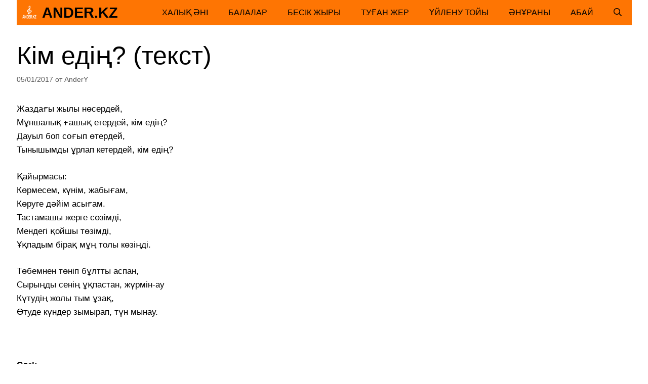

--- FILE ---
content_type: text/html; charset=UTF-8
request_url: https://ander.kz/%D0%BA%D1%96%D0%BC-%D0%B5%D0%B4%D1%96%D2%A3/
body_size: 14112
content:
<!DOCTYPE html>
<html lang="ru-RU" prefix="og: https://ogp.me/ns#">
<head><style>img.lazy{min-height:1px}</style><link href="https://ander.kz/wp-content/plugins/w3-total-cache/pub/js/lazyload.min.js" as="script">
	<meta charset="UTF-8">
		<style>img:is([sizes="auto" i], [sizes^="auto," i]) { contain-intrinsic-size: 3000px 1500px }</style>
	<meta name="viewport" content="width=device-width, initial-scale=1">
<!-- Поисковая оптимизация от Rank Math Pro - https://rankmath.com/ -->
<title>Кім едің? (текст) - Ander.kz</title>
<meta name="description" content=", , ,"/>
<meta name="robots" content="follow, index, max-snippet:-1, max-video-preview:-1, max-image-preview:large"/>
<link rel="canonical" href="https://ander.kz/%d0%ba%d1%96%d0%bc-%d0%b5%d0%b4%d1%96%d2%a3/" />
<meta property="og:locale" content="ru_RU" />
<meta property="og:type" content="article" />
<meta property="og:title" content="Кім едің? (текст) - Ander.kz" />
<meta property="og:description" content=", , ," />
<meta property="og:url" content="https://ander.kz/%d0%ba%d1%96%d0%bc-%d0%b5%d0%b4%d1%96%d2%a3/" />
<meta property="og:site_name" content="Ander.kz" />
<meta property="article:section" content="Без рубрики" />
<meta property="og:updated_time" content="2023-01-29T16:11:35+06:00" />
<meta property="article:published_time" content="2017-01-05T21:44:12+06:00" />
<meta property="article:modified_time" content="2023-01-29T16:11:35+06:00" />
<meta name="twitter:card" content="summary_large_image" />
<meta name="twitter:title" content="Кім едің? (текст) - Ander.kz" />
<meta name="twitter:description" content=", , ," />
<meta name="twitter:label1" content="Автор" />
<meta name="twitter:data1" content="AnderY" />
<meta name="twitter:label2" content="Время чтения" />
<meta name="twitter:data2" content="Меньше минуты" />
<script type="application/ld+json" class="rank-math-schema-pro">{"@context":"https://schema.org","@graph":[{"@type":["MusicGroup","Organization"],"@id":"https://ander.kz/#organization","name":"Ander.kz \u049b\u0430\u0437\u0430\u049b \u04d9\u043d\u0434\u0435\u0440 \u0436\u0438\u043d\u0430\u0493\u044b","url":"https://ander.kz","logo":{"@type":"ImageObject","@id":"https://ander.kz/#logo","url":"https://ander.kz/wp-content/uploads/2023/01/Kazakh-Ander-Zhinagy-small-logo.png","contentUrl":"https://ander.kz/wp-content/uploads/2023/01/Kazakh-Ander-Zhinagy-small-logo.png","caption":"Ander.kz","inLanguage":"ru-RU","width":"80","height":"80"}},{"@type":"WebSite","@id":"https://ander.kz/#website","url":"https://ander.kz","name":"Ander.kz","alternateName":"\u049a\u0430\u0437\u0430\u049b \u04d9\u043d\u0434\u0435\u0440 \u0436\u0438\u043d\u0430\u0493\u044b","publisher":{"@id":"https://ander.kz/#organization"},"inLanguage":"ru-RU"},{"@type":"ImageObject","@id":"https://ander.kz/wp-content/uploads/2023/01/Kazakh-Ander-Zhinagy-retina-logo.png","url":"https://ander.kz/wp-content/uploads/2023/01/Kazakh-Ander-Zhinagy-retina-logo.png","width":"160","height":"160","caption":"\u0421\u0431\u043e\u0440\u043d\u0438\u043a \u041a\u0430\u0437\u0430\u0445\u0441\u043a\u0438\u0445 \u043f\u0435\u0441\u0435\u043d - \u043f\u0435\u0441\u0435\u043d\u043d\u0438\u043a","inLanguage":"ru-RU"},{"@type":"WebPage","@id":"https://ander.kz/%d0%ba%d1%96%d0%bc-%d0%b5%d0%b4%d1%96%d2%a3/#webpage","url":"https://ander.kz/%d0%ba%d1%96%d0%bc-%d0%b5%d0%b4%d1%96%d2%a3/","name":"\u041a\u0456\u043c \u0435\u0434\u0456\u04a3? (\u0442\u0435\u043a\u0441\u0442) - Ander.kz","datePublished":"2017-01-05T21:44:12+06:00","dateModified":"2023-01-29T16:11:35+06:00","isPartOf":{"@id":"https://ander.kz/#website"},"primaryImageOfPage":{"@id":"https://ander.kz/wp-content/uploads/2023/01/Kazakh-Ander-Zhinagy-retina-logo.png"},"inLanguage":"ru-RU"},{"@type":"Person","@id":"https://ander.kz/author/andery/","name":"AnderY","url":"https://ander.kz/author/andery/","image":{"@type":"ImageObject","@id":"https://secure.gravatar.com/avatar/d4599cf180c21bb6050871cc0641ba0977cc6efda93be790fc02fb86bed00ed9?s=96&amp;d=mm&amp;r=g","url":"https://secure.gravatar.com/avatar/d4599cf180c21bb6050871cc0641ba0977cc6efda93be790fc02fb86bed00ed9?s=96&amp;d=mm&amp;r=g","caption":"AnderY","inLanguage":"ru-RU"},"worksFor":{"@id":"https://ander.kz/#organization"}},{"@type":"BlogPosting","headline":"\u041a\u0456\u043c \u0435\u0434\u0456\u04a3? (\u0442\u0435\u043a\u0441\u0442) - Ander.kz","datePublished":"2017-01-05T21:44:12+06:00","dateModified":"2023-01-29T16:11:35+06:00","author":{"@id":"https://ander.kz/author/andery/","name":"AnderY"},"publisher":{"@id":"https://ander.kz/#organization"},"description":", , ,","name":"\u041a\u0456\u043c \u0435\u0434\u0456\u04a3? (\u0442\u0435\u043a\u0441\u0442) - Ander.kz","@id":"https://ander.kz/%d0%ba%d1%96%d0%bc-%d0%b5%d0%b4%d1%96%d2%a3/#richSnippet","isPartOf":{"@id":"https://ander.kz/%d0%ba%d1%96%d0%bc-%d0%b5%d0%b4%d1%96%d2%a3/#webpage"},"image":{"@id":"https://ander.kz/wp-content/uploads/2023/01/Kazakh-Ander-Zhinagy-retina-logo.png"},"inLanguage":"ru-RU","mainEntityOfPage":{"@id":"https://ander.kz/%d0%ba%d1%96%d0%bc-%d0%b5%d0%b4%d1%96%d2%a3/#webpage"}}]}</script>
<!-- /Rank Math WordPress SEO плагин -->

<link rel="alternate" type="application/rss+xml" title="Ander.kz &raquo; Лента" href="https://ander.kz/feed/" />
<link rel='stylesheet' id='wp-block-library-css' href='https://ander.kz/wp-includes/css/dist/block-library/style.min.css?ver=6.8.3' media='all' />
<style id='classic-theme-styles-inline-css'>
/*! This file is auto-generated */
.wp-block-button__link{color:#fff;background-color:#32373c;border-radius:9999px;box-shadow:none;text-decoration:none;padding:calc(.667em + 2px) calc(1.333em + 2px);font-size:1.125em}.wp-block-file__button{background:#32373c;color:#fff;text-decoration:none}
</style>
<style id='global-styles-inline-css'>
:root{--wp--preset--aspect-ratio--square: 1;--wp--preset--aspect-ratio--4-3: 4/3;--wp--preset--aspect-ratio--3-4: 3/4;--wp--preset--aspect-ratio--3-2: 3/2;--wp--preset--aspect-ratio--2-3: 2/3;--wp--preset--aspect-ratio--16-9: 16/9;--wp--preset--aspect-ratio--9-16: 9/16;--wp--preset--color--black: #000000;--wp--preset--color--cyan-bluish-gray: #abb8c3;--wp--preset--color--white: #ffffff;--wp--preset--color--pale-pink: #f78da7;--wp--preset--color--vivid-red: #cf2e2e;--wp--preset--color--luminous-vivid-orange: #ff6900;--wp--preset--color--luminous-vivid-amber: #fcb900;--wp--preset--color--light-green-cyan: #7bdcb5;--wp--preset--color--vivid-green-cyan: #00d084;--wp--preset--color--pale-cyan-blue: #8ed1fc;--wp--preset--color--vivid-cyan-blue: #0693e3;--wp--preset--color--vivid-purple: #9b51e0;--wp--preset--color--contrast: var(--contrast);--wp--preset--color--contrast-2: var(--contrast-2);--wp--preset--color--contrast-3: var(--contrast-3);--wp--preset--color--base: var(--base);--wp--preset--color--base-2: var(--base-2);--wp--preset--color--base-3: var(--base-3);--wp--preset--color--accent: var(--accent);--wp--preset--color--global-color-8: var(--global-color-8);--wp--preset--color--global-color-9: var(--global-color-9);--wp--preset--color--global-color-10: var(--global-color-10);--wp--preset--color--f-3-e-5-cf: var(--f3e5cf);--wp--preset--gradient--vivid-cyan-blue-to-vivid-purple: linear-gradient(135deg,rgba(6,147,227,1) 0%,rgb(155,81,224) 100%);--wp--preset--gradient--light-green-cyan-to-vivid-green-cyan: linear-gradient(135deg,rgb(122,220,180) 0%,rgb(0,208,130) 100%);--wp--preset--gradient--luminous-vivid-amber-to-luminous-vivid-orange: linear-gradient(135deg,rgba(252,185,0,1) 0%,rgba(255,105,0,1) 100%);--wp--preset--gradient--luminous-vivid-orange-to-vivid-red: linear-gradient(135deg,rgba(255,105,0,1) 0%,rgb(207,46,46) 100%);--wp--preset--gradient--very-light-gray-to-cyan-bluish-gray: linear-gradient(135deg,rgb(238,238,238) 0%,rgb(169,184,195) 100%);--wp--preset--gradient--cool-to-warm-spectrum: linear-gradient(135deg,rgb(74,234,220) 0%,rgb(151,120,209) 20%,rgb(207,42,186) 40%,rgb(238,44,130) 60%,rgb(251,105,98) 80%,rgb(254,248,76) 100%);--wp--preset--gradient--blush-light-purple: linear-gradient(135deg,rgb(255,206,236) 0%,rgb(152,150,240) 100%);--wp--preset--gradient--blush-bordeaux: linear-gradient(135deg,rgb(254,205,165) 0%,rgb(254,45,45) 50%,rgb(107,0,62) 100%);--wp--preset--gradient--luminous-dusk: linear-gradient(135deg,rgb(255,203,112) 0%,rgb(199,81,192) 50%,rgb(65,88,208) 100%);--wp--preset--gradient--pale-ocean: linear-gradient(135deg,rgb(255,245,203) 0%,rgb(182,227,212) 50%,rgb(51,167,181) 100%);--wp--preset--gradient--electric-grass: linear-gradient(135deg,rgb(202,248,128) 0%,rgb(113,206,126) 100%);--wp--preset--gradient--midnight: linear-gradient(135deg,rgb(2,3,129) 0%,rgb(40,116,252) 100%);--wp--preset--font-size--small: 13px;--wp--preset--font-size--medium: 20px;--wp--preset--font-size--large: 36px;--wp--preset--font-size--x-large: 42px;--wp--preset--spacing--20: 0.44rem;--wp--preset--spacing--30: 0.67rem;--wp--preset--spacing--40: 1rem;--wp--preset--spacing--50: 1.5rem;--wp--preset--spacing--60: 2.25rem;--wp--preset--spacing--70: 3.38rem;--wp--preset--spacing--80: 5.06rem;--wp--preset--shadow--natural: 6px 6px 9px rgba(0, 0, 0, 0.2);--wp--preset--shadow--deep: 12px 12px 50px rgba(0, 0, 0, 0.4);--wp--preset--shadow--sharp: 6px 6px 0px rgba(0, 0, 0, 0.2);--wp--preset--shadow--outlined: 6px 6px 0px -3px rgba(255, 255, 255, 1), 6px 6px rgba(0, 0, 0, 1);--wp--preset--shadow--crisp: 6px 6px 0px rgba(0, 0, 0, 1);}:where(.is-layout-flex){gap: 0.5em;}:where(.is-layout-grid){gap: 0.5em;}body .is-layout-flex{display: flex;}.is-layout-flex{flex-wrap: wrap;align-items: center;}.is-layout-flex > :is(*, div){margin: 0;}body .is-layout-grid{display: grid;}.is-layout-grid > :is(*, div){margin: 0;}:where(.wp-block-columns.is-layout-flex){gap: 2em;}:where(.wp-block-columns.is-layout-grid){gap: 2em;}:where(.wp-block-post-template.is-layout-flex){gap: 1.25em;}:where(.wp-block-post-template.is-layout-grid){gap: 1.25em;}.has-black-color{color: var(--wp--preset--color--black) !important;}.has-cyan-bluish-gray-color{color: var(--wp--preset--color--cyan-bluish-gray) !important;}.has-white-color{color: var(--wp--preset--color--white) !important;}.has-pale-pink-color{color: var(--wp--preset--color--pale-pink) !important;}.has-vivid-red-color{color: var(--wp--preset--color--vivid-red) !important;}.has-luminous-vivid-orange-color{color: var(--wp--preset--color--luminous-vivid-orange) !important;}.has-luminous-vivid-amber-color{color: var(--wp--preset--color--luminous-vivid-amber) !important;}.has-light-green-cyan-color{color: var(--wp--preset--color--light-green-cyan) !important;}.has-vivid-green-cyan-color{color: var(--wp--preset--color--vivid-green-cyan) !important;}.has-pale-cyan-blue-color{color: var(--wp--preset--color--pale-cyan-blue) !important;}.has-vivid-cyan-blue-color{color: var(--wp--preset--color--vivid-cyan-blue) !important;}.has-vivid-purple-color{color: var(--wp--preset--color--vivid-purple) !important;}.has-black-background-color{background-color: var(--wp--preset--color--black) !important;}.has-cyan-bluish-gray-background-color{background-color: var(--wp--preset--color--cyan-bluish-gray) !important;}.has-white-background-color{background-color: var(--wp--preset--color--white) !important;}.has-pale-pink-background-color{background-color: var(--wp--preset--color--pale-pink) !important;}.has-vivid-red-background-color{background-color: var(--wp--preset--color--vivid-red) !important;}.has-luminous-vivid-orange-background-color{background-color: var(--wp--preset--color--luminous-vivid-orange) !important;}.has-luminous-vivid-amber-background-color{background-color: var(--wp--preset--color--luminous-vivid-amber) !important;}.has-light-green-cyan-background-color{background-color: var(--wp--preset--color--light-green-cyan) !important;}.has-vivid-green-cyan-background-color{background-color: var(--wp--preset--color--vivid-green-cyan) !important;}.has-pale-cyan-blue-background-color{background-color: var(--wp--preset--color--pale-cyan-blue) !important;}.has-vivid-cyan-blue-background-color{background-color: var(--wp--preset--color--vivid-cyan-blue) !important;}.has-vivid-purple-background-color{background-color: var(--wp--preset--color--vivid-purple) !important;}.has-black-border-color{border-color: var(--wp--preset--color--black) !important;}.has-cyan-bluish-gray-border-color{border-color: var(--wp--preset--color--cyan-bluish-gray) !important;}.has-white-border-color{border-color: var(--wp--preset--color--white) !important;}.has-pale-pink-border-color{border-color: var(--wp--preset--color--pale-pink) !important;}.has-vivid-red-border-color{border-color: var(--wp--preset--color--vivid-red) !important;}.has-luminous-vivid-orange-border-color{border-color: var(--wp--preset--color--luminous-vivid-orange) !important;}.has-luminous-vivid-amber-border-color{border-color: var(--wp--preset--color--luminous-vivid-amber) !important;}.has-light-green-cyan-border-color{border-color: var(--wp--preset--color--light-green-cyan) !important;}.has-vivid-green-cyan-border-color{border-color: var(--wp--preset--color--vivid-green-cyan) !important;}.has-pale-cyan-blue-border-color{border-color: var(--wp--preset--color--pale-cyan-blue) !important;}.has-vivid-cyan-blue-border-color{border-color: var(--wp--preset--color--vivid-cyan-blue) !important;}.has-vivid-purple-border-color{border-color: var(--wp--preset--color--vivid-purple) !important;}.has-vivid-cyan-blue-to-vivid-purple-gradient-background{background: var(--wp--preset--gradient--vivid-cyan-blue-to-vivid-purple) !important;}.has-light-green-cyan-to-vivid-green-cyan-gradient-background{background: var(--wp--preset--gradient--light-green-cyan-to-vivid-green-cyan) !important;}.has-luminous-vivid-amber-to-luminous-vivid-orange-gradient-background{background: var(--wp--preset--gradient--luminous-vivid-amber-to-luminous-vivid-orange) !important;}.has-luminous-vivid-orange-to-vivid-red-gradient-background{background: var(--wp--preset--gradient--luminous-vivid-orange-to-vivid-red) !important;}.has-very-light-gray-to-cyan-bluish-gray-gradient-background{background: var(--wp--preset--gradient--very-light-gray-to-cyan-bluish-gray) !important;}.has-cool-to-warm-spectrum-gradient-background{background: var(--wp--preset--gradient--cool-to-warm-spectrum) !important;}.has-blush-light-purple-gradient-background{background: var(--wp--preset--gradient--blush-light-purple) !important;}.has-blush-bordeaux-gradient-background{background: var(--wp--preset--gradient--blush-bordeaux) !important;}.has-luminous-dusk-gradient-background{background: var(--wp--preset--gradient--luminous-dusk) !important;}.has-pale-ocean-gradient-background{background: var(--wp--preset--gradient--pale-ocean) !important;}.has-electric-grass-gradient-background{background: var(--wp--preset--gradient--electric-grass) !important;}.has-midnight-gradient-background{background: var(--wp--preset--gradient--midnight) !important;}.has-small-font-size{font-size: var(--wp--preset--font-size--small) !important;}.has-medium-font-size{font-size: var(--wp--preset--font-size--medium) !important;}.has-large-font-size{font-size: var(--wp--preset--font-size--large) !important;}.has-x-large-font-size{font-size: var(--wp--preset--font-size--x-large) !important;}
:where(.wp-block-post-template.is-layout-flex){gap: 1.25em;}:where(.wp-block-post-template.is-layout-grid){gap: 1.25em;}
:where(.wp-block-columns.is-layout-flex){gap: 2em;}:where(.wp-block-columns.is-layout-grid){gap: 2em;}
:root :where(.wp-block-pullquote){font-size: 1.5em;line-height: 1.6;}
</style>
<link rel='stylesheet' id='generate-style-css' href='https://ander.kz/wp-content/themes/generatepress/assets/css/main.min.css?ver=3.6.0' media='all' />
<style id='generate-style-inline-css'>
body{background-color:#ffffff;color:#000000;}a{color:var(--accent);}a:hover, a:focus{text-decoration:underline;}.entry-title a, .site-branding a, a.button, .wp-block-button__link, .main-navigation a{text-decoration:none;}a:hover, a:focus, a:active{color:#000000;}.grid-container{max-width:1215px;}.wp-block-group__inner-container{max-width:1215px;margin-left:auto;margin-right:auto;}.site-header .header-image{width:80px;}.navigation-search{position:absolute;left:-99999px;pointer-events:none;visibility:hidden;z-index:20;width:100%;top:0;transition:opacity 100ms ease-in-out;opacity:0;}.navigation-search.nav-search-active{left:0;right:0;pointer-events:auto;visibility:visible;opacity:1;}.navigation-search input[type="search"]{outline:0;border:0;vertical-align:bottom;line-height:1;opacity:0.9;width:100%;z-index:20;border-radius:0;-webkit-appearance:none;height:60px;}.navigation-search input::-ms-clear{display:none;width:0;height:0;}.navigation-search input::-ms-reveal{display:none;width:0;height:0;}.navigation-search input::-webkit-search-decoration, .navigation-search input::-webkit-search-cancel-button, .navigation-search input::-webkit-search-results-button, .navigation-search input::-webkit-search-results-decoration{display:none;}.gen-sidebar-nav .navigation-search{top:auto;bottom:0;}:root{--contrast:#000000;--contrast-2:#575760;--contrast-3:#b2b2be;--base:#f0f0f0;--base-2:#f7f8f9;--base-3:#ffffff;--accent:#1e73be;--global-color-8:#1da1f2;--global-color-9:#fe7503;--global-color-10:#e06400;--f3e5cf:#f3e5cf;}:root .has-contrast-color{color:var(--contrast);}:root .has-contrast-background-color{background-color:var(--contrast);}:root .has-contrast-2-color{color:var(--contrast-2);}:root .has-contrast-2-background-color{background-color:var(--contrast-2);}:root .has-contrast-3-color{color:var(--contrast-3);}:root .has-contrast-3-background-color{background-color:var(--contrast-3);}:root .has-base-color{color:var(--base);}:root .has-base-background-color{background-color:var(--base);}:root .has-base-2-color{color:var(--base-2);}:root .has-base-2-background-color{background-color:var(--base-2);}:root .has-base-3-color{color:var(--base-3);}:root .has-base-3-background-color{background-color:var(--base-3);}:root .has-accent-color{color:var(--accent);}:root .has-accent-background-color{background-color:var(--accent);}:root .has-global-color-8-color{color:var(--global-color-8);}:root .has-global-color-8-background-color{background-color:var(--global-color-8);}:root .has-global-color-9-color{color:var(--global-color-9);}:root .has-global-color-9-background-color{background-color:var(--global-color-9);}:root .has-global-color-10-color{color:var(--global-color-10);}:root .has-global-color-10-background-color{background-color:var(--global-color-10);}:root .has-f3e5cf-color{color:var(--f3e5cf);}:root .has-f3e5cf-background-color{background-color:var(--f3e5cf);}body, button, input, select, textarea{font-family:Arial;font-weight:300;font-size:17px;}body{line-height:1.6;}.main-title{font-family:Arial;text-transform:uppercase;font-size:29px;}.main-navigation a, .main-navigation .menu-toggle, .main-navigation .menu-bar-items{font-family:inherit;font-weight:300;text-transform:uppercase;font-size:16px;}.widget-title{font-family:inherit;font-weight:500;text-transform:uppercase;font-size:20px;}button:not(.menu-toggle),html input[type="button"],input[type="reset"],input[type="submit"],.button,.wp-block-button .wp-block-button__link{font-family:inherit;font-weight:500;text-transform:uppercase;font-size:14px;}h1{font-family:inherit;font-size:50px;}h2{font-family:inherit;font-size:30px;}h3{font-family:inherit;font-size:24px;}h4{font-family:inherit;font-weight:700;font-size:18px;}.top-bar{background-color:var(--global-color-8);color:#ffffff;}.top-bar a{color:#ffffff;}.top-bar a:hover{color:#000000;}.site-header{background-color:rgba(255,116,3,0);color:#000000;}.site-header a{color:#000000;}.main-title a,.main-title a:hover{color:#000000;}.site-description{color:#000000;}.main-navigation,.main-navigation ul ul{background-color:#fe7503;}.main-navigation .main-nav ul li a, .main-navigation .menu-toggle, .main-navigation .menu-bar-items{color:#000000;}.main-navigation .main-nav ul li:not([class*="current-menu-"]):hover > a, .main-navigation .main-nav ul li:not([class*="current-menu-"]):focus > a, .main-navigation .main-nav ul li.sfHover:not([class*="current-menu-"]) > a, .main-navigation .menu-bar-item:hover > a, .main-navigation .menu-bar-item.sfHover > a{color:#ffffff;background-color:#e06400;}button.menu-toggle:hover,button.menu-toggle:focus{color:#000000;}.main-navigation .main-nav ul li[class*="current-menu-"] > a{color:#000000;background-color:rgba(63,63,63,0);}.navigation-search input[type="search"],.navigation-search input[type="search"]:active, .navigation-search input[type="search"]:focus, .main-navigation .main-nav ul li.search-item.active > a, .main-navigation .menu-bar-items .search-item.active > a{color:#000000;background-color:var(--global-color-10);opacity:1;}.main-navigation ul ul{background-color:#fe7503;}.main-navigation .main-nav ul ul li a{color:#515151;}.main-navigation .main-nav ul ul li:not([class*="current-menu-"]):hover > a,.main-navigation .main-nav ul ul li:not([class*="current-menu-"]):focus > a, .main-navigation .main-nav ul ul li.sfHover:not([class*="current-menu-"]) > a{color:#7a8896;background-color:#4f4f4f;}.main-navigation .main-nav ul ul li[class*="current-menu-"] > a{color:#8f919e;background-color:#4f4f4f;}.separate-containers .inside-article, .separate-containers .comments-area, .separate-containers .page-header, .one-container .container, .separate-containers .paging-navigation, .inside-page-header{background-color:rgba(255,255,255,0);}.entry-title a{color:#000000;}.entry-title a:hover{color:#000000;}.entry-meta{color:#595959;}.entry-meta a{color:#595959;}.entry-meta a:hover{color:#222222;}h2{color:#222222;}.sidebar .widget{background-color:#f4f6f7;}.sidebar .widget .widget-title{color:#3a3a3a;}.footer-widgets{color:#3a3a3a;background-color:rgba(0,0,0,0);}.footer-widgets a{color:#ff1956;}.footer-widgets a:hover{color:#222222;}.footer-widgets .widget-title{color:#ff1956;}.site-info{color:#000000;background-color:var(--global-color-9);}.site-info a{color:#000000;}.site-info a:hover{color:var(--accent);}.footer-bar .widget_nav_menu .current-menu-item a{color:var(--accent);}input[type="text"],input[type="email"],input[type="url"],input[type="password"],input[type="search"],input[type="tel"],input[type="number"],textarea,select{color:#666666;background-color:#fafafa;border-color:#cccccc;}input[type="text"]:focus,input[type="email"]:focus,input[type="url"]:focus,input[type="password"]:focus,input[type="search"]:focus,input[type="tel"]:focus,input[type="number"]:focus,textarea:focus,select:focus{color:#666666;background-color:#ffffff;border-color:#bfbfbf;}button,html input[type="button"],input[type="reset"],input[type="submit"],a.button,a.wp-block-button__link:not(.has-background){color:var(--contrast);background-color:var(--global-color-9);}button:hover,html input[type="button"]:hover,input[type="reset"]:hover,input[type="submit"]:hover,a.button:hover,button:focus,html input[type="button"]:focus,input[type="reset"]:focus,input[type="submit"]:focus,a.button:focus,a.wp-block-button__link:not(.has-background):active,a.wp-block-button__link:not(.has-background):focus,a.wp-block-button__link:not(.has-background):hover{color:var(--global-color-9);background-color:var(--contrast);}a.generate-back-to-top{background-color:rgba( 0,0,0,0.4 );color:#ffffff;}a.generate-back-to-top:hover,a.generate-back-to-top:focus{background-color:rgba( 0,0,0,0.6 );color:#ffffff;}:root{--gp-search-modal-bg-color:var(--base-3);--gp-search-modal-text-color:var(--contrast);--gp-search-modal-overlay-bg-color:rgba(0,0,0,0.2);}@media (max-width: 768px){.main-navigation .menu-bar-item:hover > a, .main-navigation .menu-bar-item.sfHover > a{background:none;color:#000000;}}.inside-top-bar{padding:10px;}.inside-top-bar.grid-container{max-width:1235px;}.inside-header{padding:20px 10px 20px 10px;}.inside-header.grid-container{max-width:1235px;}.separate-containers .inside-article, .separate-containers .comments-area, .separate-containers .page-header, .separate-containers .paging-navigation, .one-container .site-content, .inside-page-header{padding:0px 0px 60px 0px;}.site-main .wp-block-group__inner-container{padding:0px 0px 60px 0px;}.separate-containers .paging-navigation{padding-top:20px;padding-bottom:20px;}.entry-content .alignwide, body:not(.no-sidebar) .entry-content .alignfull{margin-left:-0px;width:calc(100% + 0px);max-width:calc(100% + 0px);}.one-container.right-sidebar .site-main,.one-container.both-right .site-main{margin-right:0px;}.one-container.left-sidebar .site-main,.one-container.both-left .site-main{margin-left:0px;}.one-container.both-sidebars .site-main{margin:0px;}.sidebar .widget, .page-header, .widget-area .main-navigation, .site-main > *{margin-bottom:30px;}.separate-containers .site-main{margin:30px;}.both-right .inside-left-sidebar,.both-left .inside-left-sidebar{margin-right:15px;}.both-right .inside-right-sidebar,.both-left .inside-right-sidebar{margin-left:15px;}.one-container.archive .post:not(:last-child):not(.is-loop-template-item), .one-container.blog .post:not(:last-child):not(.is-loop-template-item){padding-bottom:60px;}.separate-containers .featured-image{margin-top:30px;}.separate-containers .inside-right-sidebar, .separate-containers .inside-left-sidebar{margin-top:30px;margin-bottom:30px;}.main-navigation .main-nav ul li a,.menu-toggle,.main-navigation .menu-bar-item > a{line-height:50px;}.navigation-search input[type="search"]{height:50px;}.rtl .menu-item-has-children .dropdown-menu-toggle{padding-left:20px;}.rtl .main-navigation .main-nav ul li.menu-item-has-children > a{padding-right:20px;}.widget-area .widget{padding:15px;}.footer-widgets-container.grid-container{max-width:1295px;}.inside-site-info{padding:20px;}.inside-site-info.grid-container{max-width:1255px;}@media (max-width:768px){.separate-containers .inside-article, .separate-containers .comments-area, .separate-containers .page-header, .separate-containers .paging-navigation, .one-container .site-content, .inside-page-header{padding:20px;}.site-main .wp-block-group__inner-container{padding:20px;}.inside-site-info{padding-right:10px;padding-left:10px;}.entry-content .alignwide, body:not(.no-sidebar) .entry-content .alignfull{margin-left:-20px;width:calc(100% + 40px);max-width:calc(100% + 40px);}.one-container .site-main .paging-navigation{margin-bottom:30px;}}/* End cached CSS */.is-right-sidebar{width:30%;}.is-left-sidebar{width:30%;}.site-content .content-area{width:100%;}@media (max-width: 768px){.main-navigation .menu-toggle,.sidebar-nav-mobile:not(#sticky-placeholder){display:block;}.main-navigation ul,.gen-sidebar-nav,.main-navigation:not(.slideout-navigation):not(.toggled) .main-nav > ul,.has-inline-mobile-toggle #site-navigation .inside-navigation > *:not(.navigation-search):not(.main-nav){display:none;}.nav-align-right .inside-navigation,.nav-align-center .inside-navigation{justify-content:space-between;}}
.dynamic-author-image-rounded{border-radius:100%;}.dynamic-featured-image, .dynamic-author-image{vertical-align:middle;}.one-container.blog .dynamic-content-template:not(:last-child), .one-container.archive .dynamic-content-template:not(:last-child){padding-bottom:0px;}.dynamic-entry-excerpt > p:last-child{margin-bottom:0px;}
.main-navigation .main-nav ul li a,.menu-toggle,.main-navigation .menu-bar-item > a{transition: line-height 300ms ease}.main-navigation.toggled .main-nav > ul{background-color: #fe7503}.sticky-enabled .gen-sidebar-nav.is_stuck .main-navigation {margin-bottom: 0px;}.sticky-enabled .gen-sidebar-nav.is_stuck {z-index: 500;}.sticky-enabled .main-navigation.is_stuck {box-shadow: 0 2px 2px -2px rgba(0, 0, 0, .2);}.navigation-stick:not(.gen-sidebar-nav) {left: 0;right: 0;width: 100% !important;}.nav-float-right .navigation-stick {width: 100% !important;left: 0;}.nav-float-right .navigation-stick .navigation-branding {margin-right: auto;}.main-navigation.has-sticky-branding:not(.grid-container) .inside-navigation:not(.grid-container) .navigation-branding{margin-left: 10px;}
</style>
<style id='generateblocks-inline-css'>
.gb-container-39240ed4{max-width:1215px;flex-grow:0;text-align:center;margin-right:auto;margin-left:auto;}:root{--gb-container-width:1215px;}.gb-container .wp-block-image img{vertical-align:middle;}.gb-grid-wrapper .wp-block-image{margin-bottom:0;}.gb-highlight{background:none;}.gb-shape{line-height:0;}
</style>
<link rel='stylesheet' id='generate-blog-columns-css' href='https://ander.kz/wp-content/plugins/gp-premium/blog/functions/css/columns.min.css?ver=2.5.3' media='all' />
<link rel='stylesheet' id='generate-offside-css' href='https://ander.kz/wp-content/plugins/gp-premium/menu-plus/functions/css/offside.min.css?ver=2.5.3' media='all' />
<style id='generate-offside-inline-css'>
:root{--gp-slideout-width:265px;}.slideout-navigation.main-navigation{background-color:#fe7503;}.slideout-navigation.main-navigation .main-nav ul li a{color:#000000;}.slideout-navigation.main-navigation .main-nav ul li:not([class*="current-menu-"]):hover > a, .slideout-navigation.main-navigation .main-nav ul li:not([class*="current-menu-"]):focus > a, .slideout-navigation.main-navigation .main-nav ul li.sfHover:not([class*="current-menu-"]) > a{color:#fbfbfb;background-color:#e06400;}.slideout-navigation.main-navigation .main-nav ul li[class*="current-menu-"] > a{color:#000000;background-color:var(--contrast-3);}.slideout-navigation, .slideout-navigation a{color:#000000;}.slideout-navigation button.slideout-exit{color:#000000;padding-left:20px;padding-right:20px;}.slide-opened nav.toggled .menu-toggle:before{display:none;}@media (max-width: 768px){.menu-bar-item.slideout-toggle{display:none;}}
</style>
<link rel='stylesheet' id='generate-navigation-branding-css' href='https://ander.kz/wp-content/plugins/gp-premium/menu-plus/functions/css/navigation-branding-flex.min.css?ver=2.5.3' media='all' />
<style id='generate-navigation-branding-inline-css'>
.main-navigation.has-branding.grid-container .navigation-branding, .main-navigation.has-branding:not(.grid-container) .inside-navigation:not(.grid-container) .navigation-branding{margin-left:10px;}.navigation-branding img, .site-logo.mobile-header-logo img{height:50px;width:auto;}.navigation-branding .main-title{line-height:50px;}@media (max-width: 1225px){#site-navigation .navigation-branding, #sticky-navigation .navigation-branding{margin-left:10px;}}@media (max-width: 768px){.main-navigation.has-branding.nav-align-center .menu-bar-items, .main-navigation.has-sticky-branding.navigation-stick.nav-align-center .menu-bar-items{margin-left:auto;}.navigation-branding{margin-right:auto;margin-left:10px;}.navigation-branding .main-title, .mobile-header-navigation .site-logo{margin-left:10px;}}
</style>
<script src="https://ander.kz/wp-includes/js/jquery/jquery.min.js?ver=3.7.1" id="jquery-core-js"></script>
<script>window.yaContextCb=window.yaContextCb||[]</script>
<script src="https://yandex.ru/ads/system/context.js" async></script><link rel="https://api.w.org/" href="https://ander.kz/wp-json/" /><link rel="alternate" title="JSON" type="application/json" href="https://ander.kz/wp-json/wp/v2/posts/1062" /><link rel="EditURI" type="application/rsd+xml" title="RSD" href="https://ander.kz/xmlrpc.php?rsd" />
<meta name="generator" content="WordPress 6.8.3" />
<link rel='shortlink' href='https://ander.kz/?p=1062' />
<link rel="alternate" title="oEmbed (JSON)" type="application/json+oembed" href="https://ander.kz/wp-json/oembed/1.0/embed?url=https%3A%2F%2Fander.kz%2F%25d0%25ba%25d1%2596%25d0%25bc-%25d0%25b5%25d0%25b4%25d1%2596%25d2%25a3%2F" />
<link rel="alternate" title="oEmbed (XML)" type="text/xml+oembed" href="https://ander.kz/wp-json/oembed/1.0/embed?url=https%3A%2F%2Fander.kz%2F%25d0%25ba%25d1%2596%25d0%25bc-%25d0%25b5%25d0%25b4%25d1%2596%25d2%25a3%2F&#038;format=xml" />
<!-- start Simple Custom CSS and JS -->
<style>
.mslider #metaslider_container_3856 #metaslider_3856 .caption  {
	font-size: 1.2rem;
    padding: 30px 30px 30px 30px;
}</style>
<!-- end Simple Custom CSS and JS -->
<meta name="generator" content="performance-lab 4.0.1; plugins: ">
<script id="google_gtagjs" src="https://www.googletagmanager.com/gtag/js?id=G-SS81FFCXK4" async></script>
<script id="google_gtagjs-inline">
window.dataLayer = window.dataLayer || [];function gtag(){dataLayer.push(arguments);}gtag('js', new Date());gtag('config', 'G-SS81FFCXK4', {} );
</script>
<link rel="icon" href="https://ander.kz/wp-content/uploads/2023/01/cropped-Kazakh-Ander-Zhinagy-small-logo-32x32.png" sizes="32x32" />
<link rel="icon" href="https://ander.kz/wp-content/uploads/2023/01/cropped-Kazakh-Ander-Zhinagy-small-logo-192x192.png" sizes="192x192" />
<link rel="apple-touch-icon" href="https://ander.kz/wp-content/uploads/2023/01/cropped-Kazakh-Ander-Zhinagy-small-logo-180x180.png" />
<meta name="msapplication-TileImage" content="https://ander.kz/wp-content/uploads/2023/01/cropped-Kazakh-Ander-Zhinagy-small-logo-270x270.png" />
</head>

<body class="wp-singular post-template-default single single-post postid-1062 single-format-standard wp-custom-logo wp-embed-responsive wp-theme-generatepress post-image-above-header post-image-aligned-center slideout-enabled slideout-mobile sticky-menu-slide sticky-enabled both-sticky-menu metaslider-plugin no-sidebar nav-below-header separate-containers nav-search-enabled header-aligned-left dropdown-hover" itemtype="https://schema.org/Blog" itemscope>
	<a class="screen-reader-text skip-link" href="#content" title="Перейти к содержимому">Перейти к содержимому</a>		<nav class="auto-hide-sticky has-branding main-navigation grid-container nav-align-right has-menu-bar-items sub-menu-right" id="site-navigation" aria-label="Основной"  itemtype="https://schema.org/SiteNavigationElement" itemscope>
			<div class="inside-navigation grid-container">
				<div class="navigation-branding"><div class="site-logo">
						<a href="https://ander.kz/" title="Ander.kz" rel="home">
							<img  class="header-image is-logo-image lazy" alt="Ander.kz" src="data:image/svg+xml,%3Csvg%20xmlns='http://www.w3.org/2000/svg'%20viewBox='0%200%2080%2080'%3E%3C/svg%3E" data-src="https://ander.kz/wp-content/uploads/2023/01/Kazakh-Ander-Zhinagy-small-logo.png" title="Ander.kz" data-srcset="https://ander.kz/wp-content/uploads/2023/01/Kazakh-Ander-Zhinagy-small-logo.png 1x, https://ander.kz/wp-content/uploads/2023/01/Kazakh-Ander-Zhinagy-retina-logo.png 2x" width="80" height="80" />
						</a>
					</div><p class="main-title" itemprop="headline">
					<a href="https://ander.kz/" rel="home">
						Ander.kz
					</a>
				</p></div><form method="get" class="search-form navigation-search" action="https://ander.kz/">
					<input type="search" class="search-field" value="" name="s" title="Поиск" />
				</form>				<button class="menu-toggle" aria-controls="generate-slideout-menu" aria-expanded="false">
					<span class="gp-icon icon-menu-bars"><svg viewBox="0 0 512 512" aria-hidden="true" xmlns="http://www.w3.org/2000/svg" width="1em" height="1em"><path d="M0 96c0-13.255 10.745-24 24-24h464c13.255 0 24 10.745 24 24s-10.745 24-24 24H24c-13.255 0-24-10.745-24-24zm0 160c0-13.255 10.745-24 24-24h464c13.255 0 24 10.745 24 24s-10.745 24-24 24H24c-13.255 0-24-10.745-24-24zm0 160c0-13.255 10.745-24 24-24h464c13.255 0 24 10.745 24 24s-10.745 24-24 24H24c-13.255 0-24-10.745-24-24z" /></svg><svg viewBox="0 0 512 512" aria-hidden="true" xmlns="http://www.w3.org/2000/svg" width="1em" height="1em"><path d="M71.029 71.029c9.373-9.372 24.569-9.372 33.942 0L256 222.059l151.029-151.03c9.373-9.372 24.569-9.372 33.942 0 9.372 9.373 9.372 24.569 0 33.942L289.941 256l151.03 151.029c9.372 9.373 9.372 24.569 0 33.942-9.373 9.372-24.569 9.372-33.942 0L256 289.941l-151.029 151.03c-9.373 9.372-24.569 9.372-33.942 0-9.372-9.373-9.372-24.569 0-33.942L222.059 256 71.029 104.971c-9.372-9.373-9.372-24.569 0-33.942z" /></svg></span><span class="mobile-menu">Меню</span>				</button>
				<div id="primary-menu" class="main-nav"><ul id="menu-main-menu" class=" menu sf-menu"><li id="menu-item-1805" class="menu-item menu-item-type-taxonomy menu-item-object-category menu-item-1805"><a href="https://ander.kz/category/%d1%85%d0%b0%d0%bb%d1%8b%d2%9b-%d3%99%d0%bd%d1%96/">Халық әні</a></li>
<li id="menu-item-1806" class="menu-item menu-item-type-taxonomy menu-item-object-category menu-item-1806"><a href="https://ander.kz/category/%d0%b1%d0%b0%d0%bb%d0%b0%d0%bb%d0%b0%d1%80-%d3%99%d0%bd%d0%b4%d0%b5%d1%80%d1%96/">Балалар</a></li>
<li id="menu-item-1807" class="menu-item menu-item-type-taxonomy menu-item-object-category menu-item-1807"><a href="https://ander.kz/category/%d0%b1%d0%b5%d1%81%d1%96%d0%ba-%d0%b6%d1%8b%d1%80%d1%8b/">Бесік жыры</a></li>
<li id="menu-item-1811" class="menu-item menu-item-type-taxonomy menu-item-object-category menu-item-1811"><a href="https://ander.kz/category/%d1%82%d1%83%d2%93%d0%b0%d0%bd-%d0%b6%d0%b5%d1%80-%d1%82%d1%83%d1%80%d0%b0%d0%bb%d1%8b/">Туған жер</a></li>
<li id="menu-item-1908" class="menu-item menu-item-type-taxonomy menu-item-object-category menu-item-1908"><a href="https://ander.kz/category/%d2%af%d0%b9%d0%bb%d0%b5%d0%bd%d1%83-%d1%82%d0%be%d0%b9%d1%8b-%d3%a9%d0%bb%d0%b5%d2%a3%d0%b4%d0%b5%d1%80%d1%96/">Үйлену тойы</a></li>
<li id="menu-item-1910" class="menu-item menu-item-type-taxonomy menu-item-object-category menu-item-1910"><a href="https://ander.kz/category/%d3%99%d0%bd%d2%b1%d1%80%d0%b0%d0%bd%d1%8b/">Әнұраны</a></li>
<li id="menu-item-1913" class="menu-item menu-item-type-taxonomy menu-item-object-post_tag menu-item-1913"><a href="https://ander.kz/tag/%d0%b0%d0%b1%d0%b0%d0%b9-%d2%9b%d2%b1%d0%bd%d0%b0%d0%bd%d0%b1%d0%b0%d0%b9%d2%b1%d0%bb%d1%8b-1845-1904/">Абай</a></li>
</ul></div><div class="menu-bar-items"><span class="menu-bar-item search-item"><a aria-label="Открыть строку поиска" href="#"><span class="gp-icon icon-search"><svg viewBox="0 0 512 512" aria-hidden="true" xmlns="http://www.w3.org/2000/svg" width="1em" height="1em"><path fill-rule="evenodd" clip-rule="evenodd" d="M208 48c-88.366 0-160 71.634-160 160s71.634 160 160 160 160-71.634 160-160S296.366 48 208 48zM0 208C0 93.125 93.125 0 208 0s208 93.125 208 208c0 48.741-16.765 93.566-44.843 129.024l133.826 134.018c9.366 9.379 9.355 24.575-.025 33.941-9.379 9.366-24.575 9.355-33.941-.025L337.238 370.987C301.747 399.167 256.839 416 208 416 93.125 416 0 322.875 0 208z" /></svg><svg viewBox="0 0 512 512" aria-hidden="true" xmlns="http://www.w3.org/2000/svg" width="1em" height="1em"><path d="M71.029 71.029c9.373-9.372 24.569-9.372 33.942 0L256 222.059l151.029-151.03c9.373-9.372 24.569-9.372 33.942 0 9.372 9.373 9.372 24.569 0 33.942L289.941 256l151.03 151.029c9.372 9.373 9.372 24.569 0 33.942-9.373 9.372-24.569 9.372-33.942 0L256 289.941l-151.029 151.03c-9.373 9.372-24.569 9.372-33.942 0-9.372-9.373-9.372-24.569 0-33.942L222.059 256 71.029 104.971c-9.372-9.373-9.372-24.569 0-33.942z" /></svg></span></a></span></div>			</div>
		</nav>
		
	<div class="site grid-container container hfeed" id="page">
				<div class="site-content" id="content">
			
	<div class="content-area" id="primary">
		<main class="site-main" id="main">
			
<article id="post-1062" class="post-1062 post type-post status-publish format-standard hentry category-1 infinite-scroll-item" itemtype="https://schema.org/CreativeWork" itemscope>
	<div class="inside-article">
					<header class="entry-header">
				<h1 class="entry-title" itemprop="headline">Кім едің? (текст)</h1>		<div class="entry-meta">
			<span class="posted-on"><time class="updated" datetime="2023-01-29T16:11:35+06:00" itemprop="dateModified">29/01/2023</time><time class="entry-date published" datetime="2017-01-05T21:44:12+06:00" itemprop="datePublished">05/01/2017</time></span> <span class="byline">от <span class="author vcard" itemprop="author" itemtype="https://schema.org/Person" itemscope><a class="url fn n" href="https://ander.kz/author/andery/" title="Просмотр всех записей AnderY" rel="author" itemprop="url"><span class="author-name" itemprop="name">AnderY</span></a></span></span> 		</div>
					</header>
			
		<div class="entry-content" itemprop="text">
			<p>Жаздағы жылы нөсердей,<br />
Мұншалық ғашық етердей, кім едің?<br />
Дауыл боп соғып өтердей,<br />
Тынышымды ұрлап кетердей, кім едің?</p>
<p>Қайырмасы:<br />
Көрмесем, күнім, жабығам,<br />
Көруге дәйім асығам.<br />
Тастамашы жерге сөзімді,<br />
Мендегі қойшы төзімді,<br />
Ұқпадым бірақ мұң толы көзіңді.</p>
<p>Төбемнен төніп бұлтты аспан,<br />
Сырыңды сенің ұқпастан, жүрмін-ау<br />
Күтудің жолы тым ұзақ,<br />
Өтуде күндер зымырап, түн мынау.</p>
<p>&nbsp;</p>
<p><strong>Сөзі:</strong></p>
<p><strong>Әні:</strong></p>
<p><strong>Орындаушы:</strong></p>
<p><strong>Видеоға сілтеме:</strong><a href="http://https://www.youtube.com/watch?v=tigrT4eENMU">https://www.youtube.com/watch?v=tigrT4eENMU</a></p>
		</div>

				<footer class="entry-meta" aria-label="Мета записи">
			<span class="cat-links"><span class="gp-icon icon-categories"><svg viewBox="0 0 512 512" aria-hidden="true" xmlns="http://www.w3.org/2000/svg" width="1em" height="1em"><path d="M0 112c0-26.51 21.49-48 48-48h110.014a48 48 0 0143.592 27.907l12.349 26.791A16 16 0 00228.486 128H464c26.51 0 48 21.49 48 48v224c0 26.51-21.49 48-48 48H48c-26.51 0-48-21.49-48-48V112z" /></svg></span><span class="screen-reader-text">Рубрики </span><a href="https://ander.kz/category/%d0%b1%d0%b5%d0%b7-%d1%80%d1%83%d0%b1%d1%80%d0%b8%d0%ba%d0%b8/" rel="category tag">Без рубрики</a></span> 		</footer>
			</div>
</article>
		</main>
	</div>

	
	</div>
</div>

<div class="gb-container gb-container-39240ed4">
<div id="metaslider-id-3995" style="width: 100%; margin: 0 auto;" class="ml-slider-3-105-0 metaslider metaslider-flex metaslider-3995 ml-slider mslider has-carousel-mode ms-theme-outline nav-hidden" role="region" aria-label="Short Slideshow" data-height="400" data-width="400">
    <div id="metaslider_container_3995">
        <div id="metaslider_3995" class="flexslider">
            <ul class='slides'>
                <li style="display: none; width: 100%;" class="slide-4000 ms-image " aria-roledescription="slide" data-date="2023-05-05 23:10:53" data-filename="kaznews-kz-logo-iOS-jpg.webp" data-slide-type="image"><a href="https://apps.apple.com/ru/app/kaznews-kz-%D0%BD%D0%BE%D0%B2%D0%BE%D1%81%D1%82%D0%B8-%D0%BA%D0%B0%D0%B7%D0%B0%D1%85%D1%81%D1%82%D0%B0%D0%BD%D0%B0/id877566506" target="_blank" aria-label="View Slide Details" class="metaslider_image_link"><img decoding="async" src="data:image/svg+xml,%3Csvg%20xmlns='http://www.w3.org/2000/svg'%20viewBox='0%200%20400%20400'%3E%3C/svg%3E" data-src="https://ander.kz/wp-content/uploads/2023/04/kaznews-kz-logo-iOS-jpg.webp" height="400" width="400" alt="Kaznews.kz новости Казахстана" class="slider-3995 slide-4000 msDefaultImage lazy" title="kaznews-kz-logo-iOS" /></a><div class="caption-wrap"><div class="caption"><div>iOS Kaznews App - қазақстан жаңалықтары</div></div></div></li>
                <li style="display: none; width: 100%;" class="slide-3997 ms-image " aria-roledescription="slide" data-date="2023-05-05 23:10:53" data-filename="Sozder-1-jpg.webp" data-slide-type="image"><a href="https://sozder.kz/" target="_blank" aria-label="View Slide Details" class="metaslider_image_link"><img decoding="async" src="data:image/svg+xml,%3Csvg%20xmlns='http://www.w3.org/2000/svg'%20viewBox='0%200%20400%20400'%3E%3C/svg%3E" data-src="https://ander.kz/wp-content/uploads/2023/04/Sozder-1-jpg.webp" height="400" width="400" alt="Sozder.kz dark logo" class="slider-3995 slide-3997 msDefaultImage lazy" title="Sozder" /></a><div class="caption-wrap"><div class="caption"><div>Sozder.kz - Озвучивание и распознавание на казахском, узбекском, турецком, азербайджанском и многих других языках!</div></div></div></li>
                <li style="display: none; width: 100%;" class="slide-3998 ms-image " aria-roledescription="slide" data-date="2023-05-05 23:10:53" data-filename="alippe-banners-ios-jpg.webp" data-slide-type="image"><a href="https://apps.apple.com/us/app/%D3%99%D0%BB%D1%96%D0%BF%D0%BF%D0%B5-%D0%B0%D0%BB%D1%84%D0%B0%D0%B2%D0%B8%D1%82-abc-alippe/id1510620795?l=ru" target="_blank" aria-label="View Slide Details" class="metaslider_image_link"><img decoding="async" src="data:image/svg+xml,%3Csvg%20xmlns='http://www.w3.org/2000/svg'%20viewBox='0%200%20400%20400'%3E%3C/svg%3E" data-src="https://ander.kz/wp-content/uploads/2023/04/alippe-banners-ios-jpg.webp" height="400" width="400" alt="Алиппе приложение" class="slider-3995 slide-3998 msDefaultImage lazy" title="alippe-banners-ios" /></a><div class="caption-wrap"><div class="caption"><div>Самая красивая Әліппе для iPhone!</div></div></div></li>
                <li style="display: none; width: 100%;" class="slide-4256 ms-image " aria-roledescription="slide" data-date="2024-03-08 13:08:42" data-filename="Dombyra-400x400-1-jpg.webp" data-slide-type="image"><a href="https://ander.kz/?p=4258" target="_blank" aria-label="View Slide Details" class="metaslider_image_link"><img decoding="async" src="data:image/svg+xml,%3Csvg%20xmlns='http://www.w3.org/2000/svg'%20viewBox='0%200%20400%20400'%3E%3C/svg%3E" data-src="https://ander.kz/wp-content/uploads/2024/03/Dombyra-400x400-1-jpg.webp" height="400" width="400" alt="Домбыра" class="slider-3995 slide-4256 msDefaultImage lazy" title="Dombyra-400x400" /></a><div class="caption-wrap"><div class="caption"><div>Әр үйде бір домбыра болу керек! Жеткізу Алматы бойынша тегін! Әлем бойынша жібереміз. 29990 теңгеден бастап!</div></div></div></li>
                <li style="display: none; width: 100%;" class="slide-3996 ms-image " aria-roledescription="slide" data-date="2023-05-05 23:10:53" data-filename="AI-advanced-Keyboard-ios-custom-400x400-2-jpg.webp" data-slide-type="image"><a href="https://advanced-keyboard.com/" target="_blank" aria-label="View Slide Details" class="metaslider_image_link"><img decoding="async" src="data:image/svg+xml,%3Csvg%20xmlns='http://www.w3.org/2000/svg'%20viewBox='0%200%20400%20400'%3E%3C/svg%3E" data-src="https://ander.kz/wp-content/uploads/2023/04/AI-advanced-Keyboard-ios-custom-400x400-2-jpg.webp" height="400" width="400" alt="Ai Keyboard custom ios" class="slider-3995 slide-3996 msDefaultImage lazy" title="AI-advanced-Keyboard-ios-custom-400x400" /></a><div class="caption-wrap"><div class="caption"><div>Лучшая английская клавиатура для iPhone! С искусственным интеллектом ChatGPT 4 Ai</div></div></div></li>
            </ul>
        </div>
        
    </div>
</div>

</div>
<div class="site-footer grid-container">
			<footer class="site-info" aria-label="Сайт"  itemtype="https://schema.org/WPFooter" itemscope>
			<div class="inside-site-info grid-container">
								<div class="copyright-bar">
					&copy; 2026 Ander.kz - сделано <a href="https://dms.kz">Dms.kz</a>				</div>
			</div>
		</footer>
		</div>

<!-- Yandex.RTB R-A-2113030-2 -->
<div id="yandex_rtb_R-A-2113030-2"></div>
<script>window.yaContextCb.push(()=>{
  Ya.Context.AdvManager.render({
    renderTo: 'yandex_rtb_R-A-2113030-2',
    blockId: 'R-A-2113030-2'
  })
})</script><!-- Yandex.RTB R-A-2113030-1 -->
<script>window.yaContextCb.push(()=>{
  Ya.Context.AdvManager.render({
    type: 'fullscreen',    
    platform: 'touch',
    blockId: 'R-A-2113030-1'
  })
})</script>		<nav id="generate-slideout-menu" class="main-navigation slideout-navigation" itemtype="https://schema.org/SiteNavigationElement" itemscope>
			<div class="inside-navigation grid-container grid-parent">
				<div class="main-nav"><ul id="menu-main-menu-1" class=" slideout-menu"><li class="menu-item menu-item-type-taxonomy menu-item-object-category menu-item-1805"><a href="https://ander.kz/category/%d1%85%d0%b0%d0%bb%d1%8b%d2%9b-%d3%99%d0%bd%d1%96/">Халық әні</a></li>
<li class="menu-item menu-item-type-taxonomy menu-item-object-category menu-item-1806"><a href="https://ander.kz/category/%d0%b1%d0%b0%d0%bb%d0%b0%d0%bb%d0%b0%d1%80-%d3%99%d0%bd%d0%b4%d0%b5%d1%80%d1%96/">Балалар</a></li>
<li class="menu-item menu-item-type-taxonomy menu-item-object-category menu-item-1807"><a href="https://ander.kz/category/%d0%b1%d0%b5%d1%81%d1%96%d0%ba-%d0%b6%d1%8b%d1%80%d1%8b/">Бесік жыры</a></li>
<li class="menu-item menu-item-type-taxonomy menu-item-object-category menu-item-1811"><a href="https://ander.kz/category/%d1%82%d1%83%d2%93%d0%b0%d0%bd-%d0%b6%d0%b5%d1%80-%d1%82%d1%83%d1%80%d0%b0%d0%bb%d1%8b/">Туған жер</a></li>
<li class="menu-item menu-item-type-taxonomy menu-item-object-category menu-item-1908"><a href="https://ander.kz/category/%d2%af%d0%b9%d0%bb%d0%b5%d0%bd%d1%83-%d1%82%d0%be%d0%b9%d1%8b-%d3%a9%d0%bb%d0%b5%d2%a3%d0%b4%d0%b5%d1%80%d1%96/">Үйлену тойы</a></li>
<li class="menu-item menu-item-type-taxonomy menu-item-object-category menu-item-1910"><a href="https://ander.kz/category/%d3%99%d0%bd%d2%b1%d1%80%d0%b0%d0%bd%d1%8b/">Әнұраны</a></li>
<li class="menu-item menu-item-type-taxonomy menu-item-object-post_tag menu-item-1913"><a href="https://ander.kz/tag/%d0%b0%d0%b1%d0%b0%d0%b9-%d2%9b%d2%b1%d0%bd%d0%b0%d0%bd%d0%b1%d0%b0%d0%b9%d2%b1%d0%bb%d1%8b-1845-1904/">Абай</a></li>
</ul></div>			</div><!-- .inside-navigation -->
		</nav><!-- #site-navigation -->

					<div class="slideout-overlay">
									<button class="slideout-exit has-svg-icon">
						<span class="gp-icon pro-close">
				<svg viewBox="0 0 512 512" aria-hidden="true" role="img" version="1.1" xmlns="http://www.w3.org/2000/svg" xmlns:xlink="http://www.w3.org/1999/xlink" width="1em" height="1em">
					<path d="M71.029 71.029c9.373-9.372 24.569-9.372 33.942 0L256 222.059l151.029-151.03c9.373-9.372 24.569-9.372 33.942 0 9.372 9.373 9.372 24.569 0 33.942L289.941 256l151.03 151.029c9.372 9.373 9.372 24.569 0 33.942-9.373 9.372-24.569 9.372-33.942 0L256 289.941l-151.029 151.03c-9.373 9.372-24.569 9.372-33.942 0-9.372-9.373-9.372-24.569 0-33.942L222.059 256 71.029 104.971c-9.372-9.373-9.372-24.569 0-33.942z" />
				</svg>
			</span>						<span class="screen-reader-text">Закрыть</span>
					</button>
							</div>
			<script type="speculationrules">
{"prefetch":[{"source":"document","where":{"and":[{"href_matches":"\/*"},{"not":{"href_matches":["\/wp-*.php","\/wp-admin\/*","\/wp-content\/uploads\/*","\/wp-content\/*","\/wp-content\/plugins\/*","\/wp-content\/themes\/generatepress\/*","\/*\\?(.+)"]}},{"not":{"selector_matches":"a[rel~=\"nofollow\"]"}},{"not":{"selector_matches":".no-prefetch, .no-prefetch a"}}]},"eagerness":"conservative"}]}
</script>
<script id="generate-a11y">
!function(){"use strict";if("querySelector"in document&&"addEventListener"in window){var e=document.body;e.addEventListener("pointerdown",(function(){e.classList.add("using-mouse")}),{passive:!0}),e.addEventListener("keydown",(function(){e.classList.remove("using-mouse")}),{passive:!0})}}();
</script>
<link rel='stylesheet' id='metaslider-flex-slider-css' href='https://ander.kz/wp-content/plugins/ml-slider/assets/sliders/flexslider/flexslider.css?ver=3.105.0' media='all' property='stylesheet' />
<link rel='stylesheet' id='metaslider-public-css' href='https://ander.kz/wp-content/plugins/ml-slider/assets/metaslider/public.css?ver=3.105.0' media='all' property='stylesheet' />
<style id='metaslider-public-inline-css'>

        #metaslider_3995.flexslider .slides li {margin-right: 5px !important;}@media only screen and (max-width: 767px) { .hide-arrows-smartphone .flex-direction-nav, .hide-navigation-smartphone .flex-control-paging, .hide-navigation-smartphone .flex-control-nav, .hide-navigation-smartphone .filmstrip, .hide-slideshow-smartphone, .metaslider-hidden-content.hide-smartphone{ display: none!important; }}@media only screen and (min-width : 768px) and (max-width: 1023px) { .hide-arrows-tablet .flex-direction-nav, .hide-navigation-tablet .flex-control-paging, .hide-navigation-tablet .flex-control-nav, .hide-navigation-tablet .filmstrip, .hide-slideshow-tablet, .metaslider-hidden-content.hide-tablet{ display: none!important; }}@media only screen and (min-width : 1024px) and (max-width: 1439px) { .hide-arrows-laptop .flex-direction-nav, .hide-navigation-laptop .flex-control-paging, .hide-navigation-laptop .flex-control-nav, .hide-navigation-laptop .filmstrip, .hide-slideshow-laptop, .metaslider-hidden-content.hide-laptop{ display: none!important; }}@media only screen and (min-width : 1440px) { .hide-arrows-desktop .flex-direction-nav, .hide-navigation-desktop .flex-control-paging, .hide-navigation-desktop .flex-control-nav, .hide-navigation-desktop .filmstrip, .hide-slideshow-desktop, .metaslider-hidden-content.hide-desktop{ display: none!important; }}
</style>
<link rel='stylesheet' id='metaslider_outline_theme_styles-css' href='https://ander.kz/wp-content/plugins/ml-slider/themes/outline/v1.0.0/style.css?ver=3.105.0' media='all' property='stylesheet' />
<script src="https://ander.kz/wp-content/plugins/gp-premium/menu-plus/functions/js/sticky.min.js?ver=2.5.3" id="generate-sticky-js"></script>
<script id="generate-offside-js-extra">
var offSide = {"side":"left"};
</script>
<script src="https://ander.kz/wp-content/plugins/gp-premium/menu-plus/functions/js/offside.min.js?ver=2.5.3" id="generate-offside-js"></script>
<!--[if lte IE 11]>
<script src="https://ander.kz/wp-content/themes/generatepress/assets/js/classList.min.js?ver=3.6.0" id="generate-classlist-js"></script>
<![endif]-->
<script id="generate-menu-js-before">
var generatepressMenu = {"toggleOpenedSubMenus":true,"openSubMenuLabel":"\u041e\u0442\u043a\u0440\u044b\u0442\u044c \u043f\u043e\u0434\u043c\u0435\u043d\u044e","closeSubMenuLabel":"\u0417\u0430\u043a\u0440\u044b\u0442\u044c \u043f\u043e\u0434\u043c\u0435\u043d\u044e"};
</script>
<script src="https://ander.kz/wp-content/themes/generatepress/assets/js/menu.min.js?ver=3.6.0" id="generate-menu-js"></script>
<script id="generate-navigation-search-js-before">
var generatepressNavSearch = {"open":"\u041e\u0442\u043a\u0440\u044b\u0442\u044c \u0441\u0442\u0440\u043e\u043a\u0443 \u043f\u043e\u0438\u0441\u043a\u0430","close":"\u0417\u0430\u043a\u0440\u044b\u0442\u044c \u043f\u0430\u043d\u0435\u043b\u044c \u043f\u043e\u0438\u0441\u043a\u0430"};
</script>
<script src="https://ander.kz/wp-content/themes/generatepress/assets/js/navigation-search.min.js?ver=3.6.0" id="generate-navigation-search-js"></script>
<script src="https://ander.kz/wp-content/plugins/ml-slider/assets/sliders/flexslider/jquery.flexslider.min.js?ver=3.105.0" id="metaslider-flex-slider-js"></script>
<script id="metaslider-flex-slider-js-after">
var metaslider_3995 = function($) {
            $('#metaslider_3995').flexslider({ 
                slideshowSpeed:3000,
                animation:'slide',
                controlNav:false,
                directionNav:true,
                pauseOnHover:true,
                direction:'horizontal',
                reverse:false,
                keyboard:true,
                touch:true,
                animationSpeed:600,
                prevText:"Назад",
                nextText:"Вперед",
                smoothHeight:false,
                fadeFirstSlide:false,
                easing:"linear",
                slideshow:true,
                pausePlay:false,
                showPlayText:false,
                playText:false,
                pauseText:false,
                itemWidth:400,
                minItems:2,
                move:1,
                itemMargin:5,
                start: function(slider) {
                slider.find('.flex-prev').attr('aria-label', 'Previous');
                    slider.find('.flex-next').attr('aria-label', 'Next');
                
                // Function to disable focusable elements in aria-hidden slides
                function disableAriaHiddenFocusableElements() {
                    var slider_ = $('#metaslider_3995');
                    
                    // Disable focusable elements in slides with aria-hidden='true'
                    slider_.find('.slides li[aria-hidden="true"] a, .slides li[aria-hidden="true"] button, .slides li[aria-hidden="true"] input, .slides li[aria-hidden="true"] select, .slides li[aria-hidden="true"] textarea, .slides li[aria-hidden="true"] [tabindex]:not([tabindex="-1"])').attr('tabindex', '-1');
                    
                    // Disable focusable elements in cloned slides (these should never be focusable)
                    slider_.find('.slides li.clone a, .slides li.clone button, .slides li.clone input, .slides li.clone select, .slides li.clone textarea, .slides li.clone [tabindex]:not([tabindex="-1"])').attr('tabindex', '-1');
                }
                
                // Initial setup
                disableAriaHiddenFocusableElements();
                
                // Observer for aria-hidden and clone changes
                if (typeof MutationObserver !== 'undefined') {
                    var ariaObserver = new MutationObserver(function(mutations) {
                        var shouldUpdate = false;
                        mutations.forEach(function(mutation) {
                            if (mutation.type === 'attributes' && mutation.attributeName === 'aria-hidden') {
                                shouldUpdate = true;
                            }
                            if (mutation.type === 'childList') {
                                // Check if cloned slides were added/removed
                                for (var i = 0; i < mutation.addedNodes.length; i++) {
                                    if (mutation.addedNodes[i].nodeType === 1 && 
                                        (mutation.addedNodes[i].classList.contains('clone') || 
                                         mutation.addedNodes[i].querySelector && mutation.addedNodes[i].querySelector('.clone'))) {
                                        shouldUpdate = true;
                                        break;
                                    }
                                }
                            }
                        });
                        if (shouldUpdate) {
                            setTimeout(disableAriaHiddenFocusableElements, 10);
                        }
                    });
                    
                    var targetNode = $('#metaslider_3995')[0];
                    if (targetNode) {
                        ariaObserver.observe(targetNode, { 
                            attributes: true, 
                            attributeFilter: ['aria-hidden'],
                            childList: true,
                            subtree: true
                        });
                    }
                }
                
                },
                after: function(slider) {
                
                // Re-disable focusable elements after slide transitions
                var slider_ = $('#metaslider_3995');
                
                // Disable focusable elements in slides with aria-hidden='true'
                slider_.find('.slides li[aria-hidden="true"] a, .slides li[aria-hidden="true"] button, .slides li[aria-hidden="true"] input, .slides li[aria-hidden="true"] select, .slides li[aria-hidden="true"] textarea, .slides li[aria-hidden="true"] [tabindex]:not([tabindex="-1"])').attr('tabindex', '-1');
                
                // Disable focusable elements in cloned slides
                slider_.find('.slides li.clone a, .slides li.clone button, .slides li.clone input, .slides li.clone select, .slides li.clone textarea, .slides li.clone [tabindex]:not([tabindex="-1"])').attr('tabindex', '-1');
                
                }
            });
            $(document).trigger('metaslider/initialized', '#metaslider_3995');
        };
        var timer_metaslider_3995 = function() {
            var slider = !window.jQuery ? window.setTimeout(timer_metaslider_3995, 100) : !jQuery.isReady ? window.setTimeout(timer_metaslider_3995, 1) : metaslider_3995(window.jQuery);
        };
        timer_metaslider_3995();
</script>
<script id="metaslider-script-js-extra">
var wpData = {"baseUrl":"https:\/\/ander.kz"};
</script>
<script src="https://ander.kz/wp-content/plugins/ml-slider/assets/metaslider/script.min.js?ver=3.105.0" id="metaslider-script-js"></script>
<script src="https://ander.kz/wp-content/plugins/ml-slider/assets/easing/jQuery.easing.min.js?ver=3.105.0" id="metaslider-easing-js"></script>

<script>window.w3tc_lazyload=1,window.lazyLoadOptions={elements_selector:".lazy",callback_loaded:function(t){var e;try{e=new CustomEvent("w3tc_lazyload_loaded",{detail:{e:t}})}catch(a){(e=document.createEvent("CustomEvent")).initCustomEvent("w3tc_lazyload_loaded",!1,!1,{e:t})}window.dispatchEvent(e)}}</script><script async src="https://ander.kz/wp-content/plugins/w3-total-cache/pub/js/lazyload.min.js"></script></body>
</html>

<!--
Performance optimized by W3 Total Cache. Learn more: https://www.boldgrid.com/w3-total-cache/?utm_source=w3tc&utm_medium=footer_comment&utm_campaign=free_plugin

Кэширование страницы с использованием Disk 
Отложенная загрузка

Served from: ander.kz @ 2026-01-30 04:41:14 by W3 Total Cache
-->